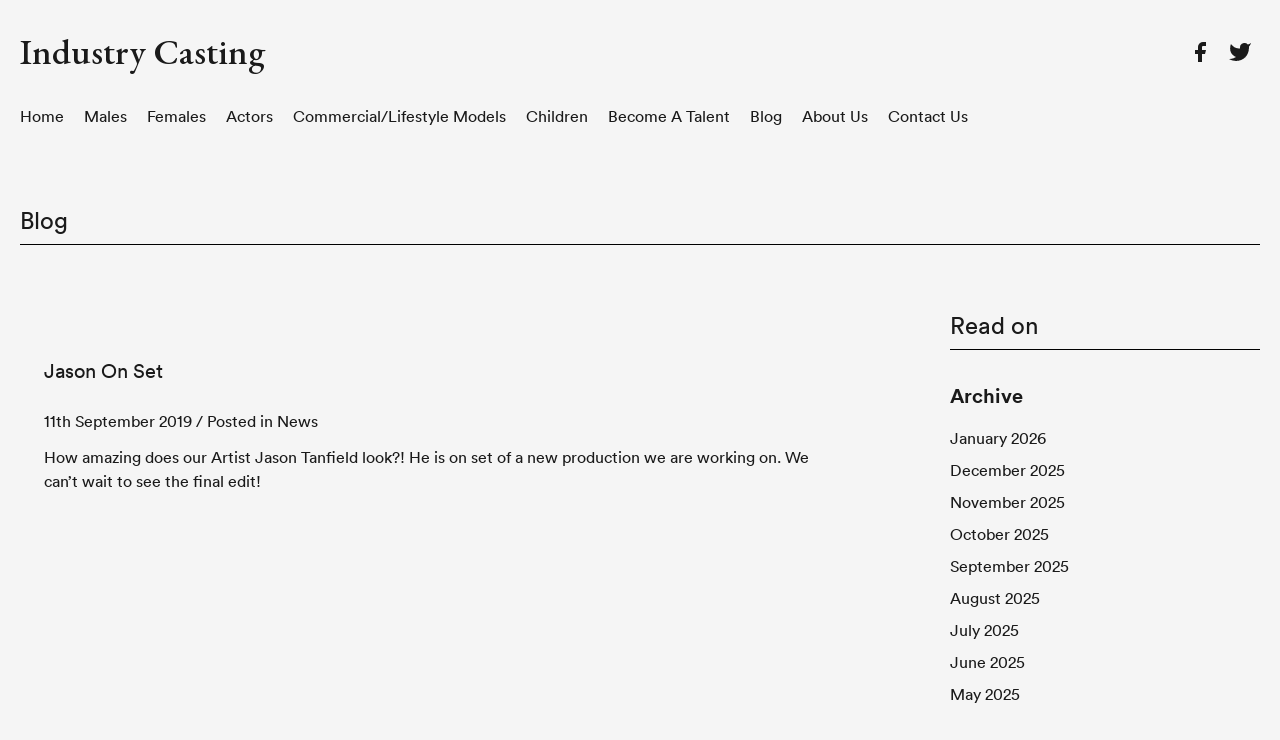

--- FILE ---
content_type: text/html; charset=UTF-8
request_url: https://industrycasting.co.uk/jason-on-set/
body_size: 4968
content:
<!doctype html><head><meta charset="utf-8"><meta name="viewport" content="width=device-width, initial-scale=1" /><link rel="pingback" href="https://industrycasting.co.uk/xmlrpc.php"><link rel="preconnect" href="https://fonts.googleapis.com"><link rel="preconnect" href="https://fonts.gstatic.com" crossorigin><link href="https://fonts.googleapis.com/css2?family=EB+Garamond:wght@400;500;700&family=Roboto:wght@100;300;400&display=swap" rel="stylesheet"><link rel="apple-touch-icon" href="https://industrycasting.co.uk/wp-content/themes/industrycasting-new/library/images/apple-touch-icon.png"><link rel="apple-touch-icon" sizes="180x180" href="https://industrycasting.co.uk/wp-content/themes/industrycasting-new/library/images/favicons/apple-touch-icon.png"><link rel="icon" type="image/png" sizes="32x32" href="https://industrycasting.co.uk/wp-content/themes/industrycasting-new/library/images/favicons/favicon-32x32.png"><link rel="icon" type="image/png" sizes="16x16" href="https://industrycasting.co.uk/wp-content/themes/industrycasting-new/library/images/favicons/favicon-16x16.png"><meta name="msapplication-TileColor" content="#f01d4f"><meta name="msapplication-TileImage" content="https://industrycasting.co.uk/wp-content/themes/industrycasting-new/library/images/win8-tile-icon.png"><meta name="theme-color" content="#121212"><link media="all" href="https://industrycasting.co.uk/wp-content/cache/autoptimize/css/autoptimize_7414e79055eb290fc2acd2eb6e1b3dce.css" rel="stylesheet"><title>Jason On Set - Industry Casting</title><meta name='robots' content='index, follow, max-image-preview:large, max-snippet:-1, max-video-preview:-1' /> <script id="cookieyes" type="text/javascript" src="https://cdn-cookieyes.com/client_data/62621e6610a9300c4c4a9f9d/script.js"></script> <link rel="canonical" href="https://industrycasting.co.uk/jason-on-set/" /><meta property="og:locale" content="en_GB" /><meta property="og:type" content="article" /><meta property="og:title" content="Jason On Set - Industry Casting" /><meta property="og:description" content="How amazing does our Artist Jason Tanfield look?! He is on set of a new production we are working on. We can&#8217;t wait to see the final edit!" /><meta property="og:url" content="https://industrycasting.co.uk/jason-on-set/" /><meta property="og:site_name" content="Industry Casting" /><meta property="article:published_time" content="2019-09-11T00:00:00+00:00" /><meta name="author" content="admin" /><meta name="twitter:card" content="summary_large_image" /><meta name="twitter:label1" content="Written by" /><meta name="twitter:data1" content="admin" /> <script type="application/ld+json" class="yoast-schema-graph">{"@context":"https://schema.org","@graph":[{"@type":"Article","@id":"https://industrycasting.co.uk/jason-on-set/#article","isPartOf":{"@id":"https://industrycasting.co.uk/jason-on-set/"},"author":{"name":"admin","@id":"http://industrycasting.co.uk/#/schema/person/de10513c189d5afd5ffe4863433afe15"},"headline":"Jason On Set","datePublished":"2019-09-11T00:00:00+00:00","mainEntityOfPage":{"@id":"https://industrycasting.co.uk/jason-on-set/"},"wordCount":32,"commentCount":0,"articleSection":["News"],"inLanguage":"en-GB","potentialAction":[{"@type":"CommentAction","name":"Comment","target":["https://industrycasting.co.uk/jason-on-set/#respond"]}]},{"@type":"WebPage","@id":"https://industrycasting.co.uk/jason-on-set/","url":"https://industrycasting.co.uk/jason-on-set/","name":"Jason On Set - Industry Casting","isPartOf":{"@id":"http://industrycasting.co.uk/#website"},"datePublished":"2019-09-11T00:00:00+00:00","author":{"@id":"http://industrycasting.co.uk/#/schema/person/de10513c189d5afd5ffe4863433afe15"},"breadcrumb":{"@id":"https://industrycasting.co.uk/jason-on-set/#breadcrumb"},"inLanguage":"en-GB","potentialAction":[{"@type":"ReadAction","target":["https://industrycasting.co.uk/jason-on-set/"]}]},{"@type":"BreadcrumbList","@id":"https://industrycasting.co.uk/jason-on-set/#breadcrumb","itemListElement":[{"@type":"ListItem","position":1,"name":"Home","item":"https://industrycasting.co.uk/"},{"@type":"ListItem","position":2,"name":"Blog","item":"https://industrycasting.co.uk/blog/"},{"@type":"ListItem","position":3,"name":"Jason On Set"}]},{"@type":"WebSite","@id":"http://industrycasting.co.uk/#website","url":"http://industrycasting.co.uk/","name":"Industry Casting","description":"","potentialAction":[{"@type":"SearchAction","target":{"@type":"EntryPoint","urlTemplate":"http://industrycasting.co.uk/?s={search_term_string}"},"query-input":{"@type":"PropertyValueSpecification","valueRequired":true,"valueName":"search_term_string"}}],"inLanguage":"en-GB"},{"@type":"Person","@id":"http://industrycasting.co.uk/#/schema/person/de10513c189d5afd5ffe4863433afe15","name":"admin","image":{"@type":"ImageObject","inLanguage":"en-GB","@id":"http://industrycasting.co.uk/#/schema/person/image/","url":"https://secure.gravatar.com/avatar/8894470f792830638f1cb17883dbada90583339baf81b1a55db645b7320a3b77?s=96&d=mm&r=g","contentUrl":"https://secure.gravatar.com/avatar/8894470f792830638f1cb17883dbada90583339baf81b1a55db645b7320a3b77?s=96&d=mm&r=g","caption":"admin"},"sameAs":["http://industrycasting.local/wp"],"url":"https://industrycasting.co.uk/author/admin/"}]}</script> <link rel="alternate" title="oEmbed (JSON)" type="application/json+oembed" href="https://industrycasting.co.uk/wp-json/oembed/1.0/embed?url=https%3A%2F%2Findustrycasting.co.uk%2Fjason-on-set%2F" /><link rel="alternate" title="oEmbed (XML)" type="text/xml+oembed" href="https://industrycasting.co.uk/wp-json/oembed/1.0/embed?url=https%3A%2F%2Findustrycasting.co.uk%2Fjason-on-set%2F&#038;format=xml" /><link rel="https://api.w.org/" href="https://industrycasting.co.uk/wp-json/" /><link rel="alternate" title="JSON" type="application/json" href="https://industrycasting.co.uk/wp-json/wp/v2/posts/454" /><link rel='shortlink' href='https://industrycasting.co.uk/?p=454' /></head><body class="wp-singular post-template-default single single-post postid-454 single-format-standard wp-theme-industrycasting-new" itemscope itemtype="http://schema.org/WebPage"><div id="container"><header class="main-header"><div class="container flex-col flex-wrap md:flex-row lg:justify-between"><div class="flex items-center justify-between w-full py-8 md:order-1 lg:w-auto"> <a href="https://industrycasting.co.uk" class="z-40"> <span class="text-2xl font-medium logo font-eb-garamond md:text-3xl lg:text-4xl text-dark-grey">Industry Casting</span> </a> <button class="z-40 flex items-center hamburger hamburger--minus js-hamburger lg:hidden"><div class="hamburger-box"><div class="hamburger-inner"></div></div> </button></div><div class="flex-row flex-wrap justify-between hidden py-8 lg:flex md:order-2"> <a href="https://www.facebook.com/industrycasting" target="_blank" class="flex items-center ml-2 mr-2"> <span class="sr-only">Facebook</span> <svg class="h-6 w-6 fill-current text-dark-grey" fill="currentColor" stroke-linecap="round" stroke-linejoin="round" stroke-width="2" class="w-5 h-5 duration-300 hover:fill-current hover:text-indigo-600" viewBox="0 0 24 24"> <path d="M18 2h-3a5 5 0 00-5 5v3H7v4h3v8h4v-8h3l1-4h-4V7a1 1 0 011-1h3z"></path> </svg> </a> <a href="https://twitter.com/industrycasting" target="_blank" class="flex items-center ml-2 mr-2"> <span class="sr-only">Twitter</span> <svg class="h-6 w-6 fill-current text-dark-grey" fill="currentColor" stroke-linecap="round" stroke-linejoin="round" stroke-width="2" class="w-5 h-5 duration-300 hover:fill-current hover:text-indigo-600" viewBox="0 0 24 24"> <path d="M23 3a10.9 10.9 0 01-3.14 1.53 4.48 4.48 0 00-7.86 3v1A10.66 10.66 0 013 4s-4 9 5 13a11.64 11.64 0 01-7 2c9 5 20 0 20-11.5a4.5 4.5 0 00-.08-.83A7.72 7.72 0 0023 3z"></path> </svg> </a></div><div class="flex flex-row flex-wrap justify-between flex-1 md:order-3 basis-full"><nav class="fixed lg:relative main-nav"><ul class="flex flex-col w-full px-5 pt-24 lg:relative lg:flex-row lg:pt-0 lg:px-0"><li class="menu-item"><a href="https://industrycasting.co.uk/" target="_self" class="flex items-center justify-between py-4 transition duration-300 ease-in-out border-b border-gray-300 link lg:inline-flex lg:mr-5 lg:py-0 lg:transition-none lg:border-b-0 text-dark-grey">Home</a></li><li class="menu-item"><a href="https://industrycasting.co.uk/profiles/males/" target="_self" class="flex items-center justify-between py-4 transition duration-300 ease-in-out border-b border-gray-300 link lg:inline-flex lg:mr-5 lg:py-0 lg:transition-none lg:border-b-0 text-dark-grey">Males</a></li><li class="menu-item"><a href="https://industrycasting.co.uk/profiles/females/" target="_self" class="flex items-center justify-between py-4 transition duration-300 ease-in-out border-b border-gray-300 link lg:inline-flex lg:mr-5 lg:py-0 lg:transition-none lg:border-b-0 text-dark-grey">Females</a></li><li class="menu-item"><a href="https://industrycasting.co.uk/profiles/actors/" target="_self" class="flex items-center justify-between py-4 transition duration-300 ease-in-out border-b border-gray-300 link lg:inline-flex lg:mr-5 lg:py-0 lg:transition-none lg:border-b-0 text-dark-grey">Actors</a></li><li class="menu-item"><a href="https://industrycasting.co.uk/profiles/commerical-lifestyle-models/" target="_self" class="flex items-center justify-between py-4 transition duration-300 ease-in-out border-b border-gray-300 link lg:inline-flex lg:mr-5 lg:py-0 lg:transition-none lg:border-b-0 text-dark-grey">Commercial/Lifestyle Models</a></li><li class="menu-item"><a href="https://industrycasting.co.uk/profiles/children/" target="_self" class="flex items-center justify-between py-4 transition duration-300 ease-in-out border-b border-gray-300 link lg:inline-flex lg:mr-5 lg:py-0 lg:transition-none lg:border-b-0 text-dark-grey">Children</a><ul class="sub-menu"><li class="menu-item"><a href="https://industrycasting.co.uk/profiles/males-children/" target="_self" class="flex items-center justify-between py-4 transition duration-300 ease-in-out border-b border-gray-300 link lg:inline-flex lg:mr-5 lg:py-0 lg:transition-none lg:border-b-0 text-dark-grey">Males</a></li><li class="menu-item"><a href="https://industrycasting.co.uk/profiles/females-children/" target="_self" class="flex items-center justify-between py-4 transition duration-300 ease-in-out border-b border-gray-300 link lg:inline-flex lg:mr-5 lg:py-0 lg:transition-none lg:border-b-0 text-dark-grey">Females</a></li></ul></li><li class="menu-item"><a href="https://industrycasting.co.uk/become-a-talent/" target="_self" class="flex items-center justify-between py-4 transition duration-300 ease-in-out border-b border-gray-300 link lg:inline-flex lg:mr-5 lg:py-0 lg:transition-none lg:border-b-0 text-dark-grey">Become a talent</a></li><li class="menu-item"><a href="https://industrycasting.co.uk/blog/" target="_self" class="flex items-center justify-between py-4 transition duration-300 ease-in-out border-b border-gray-300 link lg:inline-flex lg:mr-5 lg:py-0 lg:transition-none lg:border-b-0 text-dark-grey">Blog</a></li><li class="menu-item"><a href="https://industrycasting.co.uk/about-us/" target="_self" class="flex items-center justify-between py-4 transition duration-300 ease-in-out border-b border-gray-300 link lg:inline-flex lg:mr-5 lg:py-0 lg:transition-none lg:border-b-0 text-dark-grey">About us</a></li><li class="menu-item"><a href="https://industrycasting.co.uk/contact-us/" target="_self" class="flex items-center justify-between py-4 transition duration-300 ease-in-out border-b border-gray-300 link lg:inline-flex lg:mr-5 lg:py-0 lg:transition-none lg:border-b-0 text-dark-grey">Contact us</a></li></ul></nav></div></div></header><main><section class="page-section"><div class="container"><h1 class="m-0 pb-2 w-full border-b border-black text-2xl basis-full flex-1">Blog</h1></div></section><section class="page-section"><div class="container flex-col md:flex-row justify-between"><div class="w-full md:w-7/12 lg:w-8/12"><article class="flex flex-col" data-aos="fade-up"><div class="flex flex-col justify-between p-6"><div class="block mt-2"><h2 class="text-xl">Jason On Set</h2><p class="mt-3"><time datetime="11th September 2019">11th September 2019</time><span> / Posted in News</span></p><p class="mt-3"><p>How amazing does our Artist Jason Tanfield look?! He is on set of a new production we are working on. We can&#8217;t wait to see the final edit!</p></p></div></div></article></div><aside class="sidebar mt-8 lg:mt-0 w-full md:w-4/12 lg:w-3/12" role="complementary" data-aos="fade-up"><h2 class="mt-0 mb-8 pb-2 border-b border-black">Read on</h2><div id="archives-2" class="widget widget_archive"><h4 class="widgettitle">Archive</h4><ul><li><a href='https://industrycasting.co.uk/2026/01/'>January 2026</a></li><li><a href='https://industrycasting.co.uk/2025/12/'>December 2025</a></li><li><a href='https://industrycasting.co.uk/2025/11/'>November 2025</a></li><li><a href='https://industrycasting.co.uk/2025/10/'>October 2025</a></li><li><a href='https://industrycasting.co.uk/2025/09/'>September 2025</a></li><li><a href='https://industrycasting.co.uk/2025/08/'>August 2025</a></li><li><a href='https://industrycasting.co.uk/2025/07/'>July 2025</a></li><li><a href='https://industrycasting.co.uk/2025/06/'>June 2025</a></li><li><a href='https://industrycasting.co.uk/2025/05/'>May 2025</a></li><li><a href='https://industrycasting.co.uk/2025/04/'>April 2025</a></li><li><a href='https://industrycasting.co.uk/2025/03/'>March 2025</a></li><li><a href='https://industrycasting.co.uk/2025/02/'>February 2025</a></li><li><a href='https://industrycasting.co.uk/2025/01/'>January 2025</a></li><li><a href='https://industrycasting.co.uk/2024/12/'>December 2024</a></li><li><a href='https://industrycasting.co.uk/2024/11/'>November 2024</a></li><li><a href='https://industrycasting.co.uk/2024/10/'>October 2024</a></li><li><a href='https://industrycasting.co.uk/2024/09/'>September 2024</a></li><li><a href='https://industrycasting.co.uk/2024/08/'>August 2024</a></li><li><a href='https://industrycasting.co.uk/2024/07/'>July 2024</a></li><li><a href='https://industrycasting.co.uk/2024/06/'>June 2024</a></li><li><a href='https://industrycasting.co.uk/2024/05/'>May 2024</a></li><li><a href='https://industrycasting.co.uk/2024/04/'>April 2024</a></li><li><a href='https://industrycasting.co.uk/2024/03/'>March 2024</a></li><li><a href='https://industrycasting.co.uk/2024/01/'>January 2024</a></li><li><a href='https://industrycasting.co.uk/2023/11/'>November 2023</a></li><li><a href='https://industrycasting.co.uk/2023/10/'>October 2023</a></li><li><a href='https://industrycasting.co.uk/2023/09/'>September 2023</a></li><li><a href='https://industrycasting.co.uk/2023/08/'>August 2023</a></li><li><a href='https://industrycasting.co.uk/2023/02/'>February 2023</a></li><li><a href='https://industrycasting.co.uk/2023/01/'>January 2023</a></li><li><a href='https://industrycasting.co.uk/2022/12/'>December 2022</a></li><li><a href='https://industrycasting.co.uk/2022/09/'>September 2022</a></li><li><a href='https://industrycasting.co.uk/2022/08/'>August 2022</a></li><li><a href='https://industrycasting.co.uk/2022/07/'>July 2022</a></li><li><a href='https://industrycasting.co.uk/2022/05/'>May 2022</a></li><li><a href='https://industrycasting.co.uk/2022/03/'>March 2022</a></li><li><a href='https://industrycasting.co.uk/2022/02/'>February 2022</a></li><li><a href='https://industrycasting.co.uk/2022/01/'>January 2022</a></li><li><a href='https://industrycasting.co.uk/2021/10/'>October 2021</a></li><li><a href='https://industrycasting.co.uk/2021/09/'>September 2021</a></li><li><a href='https://industrycasting.co.uk/2021/08/'>August 2021</a></li><li><a href='https://industrycasting.co.uk/2021/06/'>June 2021</a></li><li><a href='https://industrycasting.co.uk/2021/03/'>March 2021</a></li><li><a href='https://industrycasting.co.uk/2020/12/'>December 2020</a></li><li><a href='https://industrycasting.co.uk/2020/07/'>July 2020</a></li><li><a href='https://industrycasting.co.uk/2020/05/'>May 2020</a></li><li><a href='https://industrycasting.co.uk/2020/04/'>April 2020</a></li><li><a href='https://industrycasting.co.uk/2020/03/'>March 2020</a></li><li><a href='https://industrycasting.co.uk/2020/02/'>February 2020</a></li><li><a href='https://industrycasting.co.uk/2020/01/'>January 2020</a></li><li><a href='https://industrycasting.co.uk/2019/12/'>December 2019</a></li><li><a href='https://industrycasting.co.uk/2019/11/'>November 2019</a></li><li><a href='https://industrycasting.co.uk/2019/10/'>October 2019</a></li><li><a href='https://industrycasting.co.uk/2019/09/'>September 2019</a></li><li><a href='https://industrycasting.co.uk/2019/08/'>August 2019</a></li><li><a href='https://industrycasting.co.uk/2019/06/'>June 2019</a></li><li><a href='https://industrycasting.co.uk/2019/05/'>May 2019</a></li><li><a href='https://industrycasting.co.uk/2019/04/'>April 2019</a></li><li><a href='https://industrycasting.co.uk/2019/03/'>March 2019</a></li><li><a href='https://industrycasting.co.uk/2019/02/'>February 2019</a></li><li><a href='https://industrycasting.co.uk/2019/01/'>January 2019</a></li><li><a href='https://industrycasting.co.uk/2018/12/'>December 2018</a></li><li><a href='https://industrycasting.co.uk/2018/11/'>November 2018</a></li><li><a href='https://industrycasting.co.uk/2018/10/'>October 2018</a></li><li><a href='https://industrycasting.co.uk/2018/09/'>September 2018</a></li><li><a href='https://industrycasting.co.uk/2018/08/'>August 2018</a></li><li><a href='https://industrycasting.co.uk/2018/07/'>July 2018</a></li><li><a href='https://industrycasting.co.uk/2018/06/'>June 2018</a></li><li><a href='https://industrycasting.co.uk/2018/05/'>May 2018</a></li><li><a href='https://industrycasting.co.uk/2018/04/'>April 2018</a></li><li><a href='https://industrycasting.co.uk/2018/03/'>March 2018</a></li><li><a href='https://industrycasting.co.uk/2018/02/'>February 2018</a></li><li><a href='https://industrycasting.co.uk/2018/01/'>January 2018</a></li><li><a href='https://industrycasting.co.uk/2017/12/'>December 2017</a></li><li><a href='https://industrycasting.co.uk/2017/11/'>November 2017</a></li><li><a href='https://industrycasting.co.uk/2017/10/'>October 2017</a></li><li><a href='https://industrycasting.co.uk/2017/09/'>September 2017</a></li><li><a href='https://industrycasting.co.uk/2017/08/'>August 2017</a></li><li><a href='https://industrycasting.co.uk/2017/07/'>July 2017</a></li><li><a href='https://industrycasting.co.uk/2017/06/'>June 2017</a></li><li><a href='https://industrycasting.co.uk/2017/05/'>May 2017</a></li><li><a href='https://industrycasting.co.uk/2017/04/'>April 2017</a></li><li><a href='https://industrycasting.co.uk/2017/03/'>March 2017</a></li><li><a href='https://industrycasting.co.uk/2017/02/'>February 2017</a></li><li><a href='https://industrycasting.co.uk/2017/01/'>January 2017</a></li><li><a href='https://industrycasting.co.uk/2016/12/'>December 2016</a></li><li><a href='https://industrycasting.co.uk/2016/11/'>November 2016</a></li><li><a href='https://industrycasting.co.uk/2016/10/'>October 2016</a></li><li><a href='https://industrycasting.co.uk/2016/09/'>September 2016</a></li><li><a href='https://industrycasting.co.uk/2016/08/'>August 2016</a></li><li><a href='https://industrycasting.co.uk/2016/06/'>June 2016</a></li><li><a href='https://industrycasting.co.uk/2016/05/'>May 2016</a></li><li><a href='https://industrycasting.co.uk/2016/04/'>April 2016</a></li><li><a href='https://industrycasting.co.uk/2016/03/'>March 2016</a></li><li><a href='https://industrycasting.co.uk/2016/02/'>February 2016</a></li><li><a href='https://industrycasting.co.uk/2016/01/'>January 2016</a></li><li><a href='https://industrycasting.co.uk/2015/12/'>December 2015</a></li><li><a href='https://industrycasting.co.uk/2015/11/'>November 2015</a></li><li><a href='https://industrycasting.co.uk/2015/10/'>October 2015</a></li><li><a href='https://industrycasting.co.uk/2015/09/'>September 2015</a></li><li><a href='https://industrycasting.co.uk/2015/08/'>August 2015</a></li><li><a href='https://industrycasting.co.uk/2015/07/'>July 2015</a></li><li><a href='https://industrycasting.co.uk/2015/06/'>June 2015</a></li><li><a href='https://industrycasting.co.uk/2015/05/'>May 2015</a></li><li><a href='https://industrycasting.co.uk/2015/04/'>April 2015</a></li><li><a href='https://industrycasting.co.uk/2015/03/'>March 2015</a></li><li><a href='https://industrycasting.co.uk/2015/02/'>February 2015</a></li><li><a href='https://industrycasting.co.uk/2015/01/'>January 2015</a></li><li><a href='https://industrycasting.co.uk/2014/12/'>December 2014</a></li><li><a href='https://industrycasting.co.uk/2014/11/'>November 2014</a></li><li><a href='https://industrycasting.co.uk/2014/10/'>October 2014</a></li><li><a href='https://industrycasting.co.uk/2014/09/'>September 2014</a></li><li><a href='https://industrycasting.co.uk/2014/07/'>July 2014</a></li><li><a href='https://industrycasting.co.uk/2014/06/'>June 2014</a></li><li><a href='https://industrycasting.co.uk/2014/05/'>May 2014</a></li><li><a href='https://industrycasting.co.uk/2014/04/'>April 2014</a></li><li><a href='https://industrycasting.co.uk/2014/02/'>February 2014</a></li><li><a href='https://industrycasting.co.uk/2013/12/'>December 2013</a></li><li><a href='https://industrycasting.co.uk/2013/11/'>November 2013</a></li><li><a href='https://industrycasting.co.uk/2013/10/'>October 2013</a></li><li><a href='https://industrycasting.co.uk/2013/09/'>September 2013</a></li><li><a href='https://industrycasting.co.uk/2013/08/'>August 2013</a></li><li><a href='https://industrycasting.co.uk/2013/07/'>July 2013</a></li><li><a href='https://industrycasting.co.uk/2013/05/'>May 2013</a></li><li><a href='https://industrycasting.co.uk/2013/04/'>April 2013</a></li><li><a href='https://industrycasting.co.uk/2013/03/'>March 2013</a></li><li><a href='https://industrycasting.co.uk/2013/02/'>February 2013</a></li></ul></div></aside></div></section></main><footer class="pt-12 pb-8"><div class="container justify-center md:justify-start"> <a href="https://industrycasting.co.uk" class="z-40 flex items-center justify-center"> <span class="mb-12 text-2xl font-medium logo font-eb-garamond md:text-3xl lg:text-4xl text-dark-grey">Industry Casting</span> </a></div><div class="container flex-col"><div class="grid w-full columns sm:grid-cols-2 md:grid-cols-3 gap-y-8 md:gap-x-4 xl:gap-x-8"><ul class="order-1 pb-8 text-center border-b md:order-none md:pb-0 md:border-b-0 border-dark-grey md:border-r md:text-left"><h3>Quick Links</h3><li><a class="inline-block mb-2 text-base" href="https://industrycasting.co.uk/" target="_self">Home</a></li><li><a class="inline-block mb-2 text-base" href="https://industrycasting.co.uk/blog/" target="_self">Blog</a></li><li><a class="inline-block mb-2 text-base" href="https://industrycasting.co.uk/about-us/" target="_self">About us</a></li><li><a class="inline-block mb-2 text-base" href="https://industrycasting.co.uk/contact-us/" target="_self">Contact us</a></li><li><a class="inline-block mb-2 text-base" href="https://industrycasting.co.uk/privacy-policy/" target="_self">Privacy Policy</a></li><li><a class="inline-block mb-2 text-base" href="https://industrycasting.co.uk/terms/" target="_self">TERMS AND CONDITIONS OF BUSINESS</a></li></ul><div class="order-3 pb-8 text-center border-b sm:col-span-3 md:col-span-1 md:order-none md:pb-0 border-dark-grey md:border-b-0"><h3>Social</h3><div class="flex items-center justify-center w-full mt-4"> <a href="https://www.facebook.com/industrycasting" target="_blank" class="flex items-center ml-2 mr-2"> <span class="sr-only">Facebook</span> <svg class="h-6 w-6 fill-current text-dark-grey" fill="currentColor" stroke-linecap="round" stroke-linejoin="round" stroke-width="2" class="w-5 h-5 duration-300 hover:fill-current hover:text-indigo-600" viewBox="0 0 24 24"> <path d="M18 2h-3a5 5 0 00-5 5v3H7v4h3v8h4v-8h3l1-4h-4V7a1 1 0 011-1h3z"></path> </svg> </a> <a href="https://twitter.com/industrycasting" target="_blank" class="flex items-center ml-2 mr-2"> <span class="sr-only">Twitter</span> <svg class="h-6 w-6 fill-current text-dark-grey" fill="currentColor" stroke-linecap="round" stroke-linejoin="round" stroke-width="2" class="w-5 h-5 duration-300 hover:fill-current hover:text-indigo-600" viewBox="0 0 24 24"> <path d="M23 3a10.9 10.9 0 01-3.14 1.53 4.48 4.48 0 00-7.86 3v1A10.66 10.66 0 013 4s-4 9 5 13a11.64 11.64 0 01-7 2c9 5 20 0 20-11.5a4.5 4.5 0 00-.08-.83A7.72 7.72 0 0023 3z"></path> </svg> </a></div></div><div class="order-2 pb-8 text-center border-b md:order-none md:pb-0 md:border-b-0 md:border-l border-dark-grey md:text-right"><h3>Where we are&#8230;</h3><p>Industry Casting</p><p>Suite 5, Basil Chambers</p><p>65 High Street</p><p>Manchester</p><p>M4 1FS</p></div></div><p class="w-full mt-8 text-sm text-center lg:text-right">&copy; 2026 Industry Casting</br>Company Number 6001594. Registered In England. Vat Number 768 1914 93.</br>No Reuse Without Permission</p><p class="w-full mt-8 text-sm text-center lg:text-right">Site by <a href="https://www.wearekiwano.co.uk" target="_blank">Kiwano Digital</a></p></div></footer></div> <script type="speculationrules">{"prefetch":[{"source":"document","where":{"and":[{"href_matches":"/*"},{"not":{"href_matches":["/wp-*.php","/wp-admin/*","/wp-content/uploads/*","/wp-content/*","/wp-content/plugins/*","/wp-content/themes/industrycasting-new/*","/*\\?(.+)"]}},{"not":{"selector_matches":"a[rel~=\"nofollow\"]"}},{"not":{"selector_matches":".no-prefetch, .no-prefetch a"}}]},"eagerness":"conservative"}]}</script> <noscript><style>.lazyload{display:none;}</style></noscript><script data-noptimize="1">window.lazySizesConfig=window.lazySizesConfig||{};window.lazySizesConfig.loadMode=1;</script><script async data-noptimize="1" src='https://industrycasting.co.uk/wp-content/plugins/autoptimize/classes/external/js/lazysizes.min.js?ao_version=3.1.14'></script><script type="text/javascript" src="https://industrycasting.co.uk/wp-includes/js/dist/hooks.min.js" id="wp-hooks-js"></script> <script type="text/javascript" src="https://industrycasting.co.uk/wp-includes/js/dist/i18n.min.js" id="wp-i18n-js"></script> <script type="text/javascript" id="wp-i18n-js-after">wp.i18n.setLocaleData( { 'text direction\u0004ltr': [ 'ltr' ] } );
//# sourceURL=wp-i18n-js-after</script> <script type="text/javascript" id="contact-form-7-js-before">var wpcf7 = {
    "api": {
        "root": "https:\/\/industrycasting.co.uk\/wp-json\/",
        "namespace": "contact-form-7\/v1"
    }
};
//# sourceURL=contact-form-7-js-before</script> <script type="text/javascript" src="https://industrycasting.co.uk/wp-includes/js/jquery/jquery.min.js" id="jquery-core-js"></script> <script defer src="https://industrycasting.co.uk/wp-content/cache/autoptimize/js/autoptimize_c67abb92fa93a3b3e65f3cae58599b11.js"></script><script defer src="https://static.cloudflareinsights.com/beacon.min.js/vcd15cbe7772f49c399c6a5babf22c1241717689176015" integrity="sha512-ZpsOmlRQV6y907TI0dKBHq9Md29nnaEIPlkf84rnaERnq6zvWvPUqr2ft8M1aS28oN72PdrCzSjY4U6VaAw1EQ==" data-cf-beacon='{"version":"2024.11.0","token":"5c9cfc68ca0d4eaaafe19be7963acdaa","r":1,"server_timing":{"name":{"cfCacheStatus":true,"cfEdge":true,"cfExtPri":true,"cfL4":true,"cfOrigin":true,"cfSpeedBrain":true},"location_startswith":null}}' crossorigin="anonymous"></script>
</body></html>